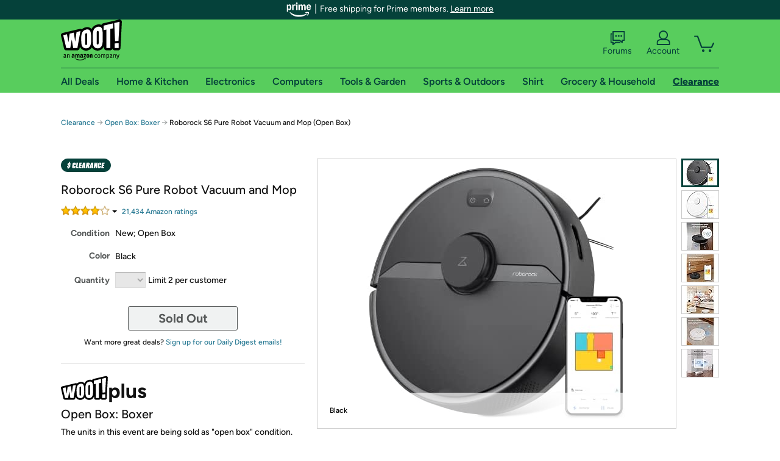

--- FILE ---
content_type: text/xml
request_url: https://sts.us-east-1.amazonaws.com/
body_size: 2042
content:
<AssumeRoleWithWebIdentityResponse xmlns="https://sts.amazonaws.com/doc/2011-06-15/">
  <AssumeRoleWithWebIdentityResult>
    <Audience>us-east-1:9d0ab28f-ed32-4a67-84b0-1a981cafd7fb</Audience>
    <AssumedRoleUser>
      <AssumedRoleId>AROAXUWV4ANCRI2ZNWFVN:cwr</AssumedRoleId>
      <Arn>arn:aws:sts::525508281157:assumed-role/RUM-Monitor-us-east-1-525508281157-0063818041461-Unauth/cwr</Arn>
    </AssumedRoleUser>
    <Provider>cognito-identity.amazonaws.com</Provider>
    <Credentials>
      <AccessKeyId>ASIAXUWV4ANCTXZ2EWVT</AccessKeyId>
      <SecretAccessKey>ti3JD06WrKIs18WWeezEssE1Jw8ku6TLdz8XolJx</SecretAccessKey>
      <SessionToken>IQoJb3JpZ2luX2VjEGEaCXVzLWVhc3QtMSJHMEUCIQDgK6sELBDkUQGNak4ZiaLLJPxLlgF4/Qu/nEEyLnSlkgIgJZ4yzBkRYUM5IguL/OIt0O8kXTPOi0xBgA5HmqgG2cQqhgMIKhAAGgw1MjU1MDgyODExNTciDA5nNepliZF+iGlTsirjAt17sUxzVfj+L6lJCW0Db6B6tagx/fESFM8fpc9cHKRBeF2O7eB8yG/bEA2k/nYogQ1eZAdgbEkmDJgJqCYQSjFr0sgiqVXc8Nd/PA06L9XUfrCvxBjZ9BaeJR79OCeeSdXtsUfzOYVaM4AZi3MoGXhc5sdmGuBgB/abw5jGrSr0mRPJhHCaREpHJ2Ffi9nQXPrHtJdmVD9LErrZhOwk+rUCM87DSChEZVVCB7uirWSjlPR8CDUBgKDL2/1BFhaxCrS+cRMqrZ/MQFOUH0sYKXQ09tjay8V1v27n6FYoGvC+oXnts5RvQu/NoX+wGXDE/8lX8dnIuD69ClFc17KAZa0QHH3KJMUeF+Ks0gM9phVEhz3NQyLBNoM5JytGgGIs8gMIQWUaSDaAnDqf9FD6G+JojSJ+phUaSxxChYZadoqVuVgzDzLhODqavmbLvlLSSZ1kAfRQwzg5oZqON7SzNuSzqhkwxJTZywY6hQJS2BElIukTqs4a/dPk5widDF7MN5v+lmAfCKAjSkBc60+91RInTBrxs1AoipnDpIv1tQ/YXRR+CkKUQX018BVs2icUWEM31nFjFki2vBRt6LCBKzmvw9DdfXnGOXOgub/6h64kvDufNBl6jvjKmQncUxYTepvXwG/8Y3R09BieugBbSPnW0PA1wZaXKn+r3RWAUTZzmNcsPXBIdC4K9EtFWf+F+EiM8agYHqKtwpQjGVS56OxdS1UemtRxiCOiyitWZ8LpEVsb1+WgiGl5crpo0r/TwL+ayjp8vtI+6rK/BE6UxRfFo+IE6SMNJUBhQ74Bicqiq9gFOXXivRx8xgx9TRJPjuE=</SessionToken>
      <Expiration>2026-01-25T17:52:20Z</Expiration>
    </Credentials>
    <SubjectFromWebIdentityToken>us-east-1:7a5abc03-454d-cbad-59ba-b3e539aee1a8</SubjectFromWebIdentityToken>
  </AssumeRoleWithWebIdentityResult>
  <ResponseMetadata>
    <RequestId>beb32b60-98fb-42e5-9af8-b0187fbd5503</RequestId>
  </ResponseMetadata>
</AssumeRoleWithWebIdentityResponse>
